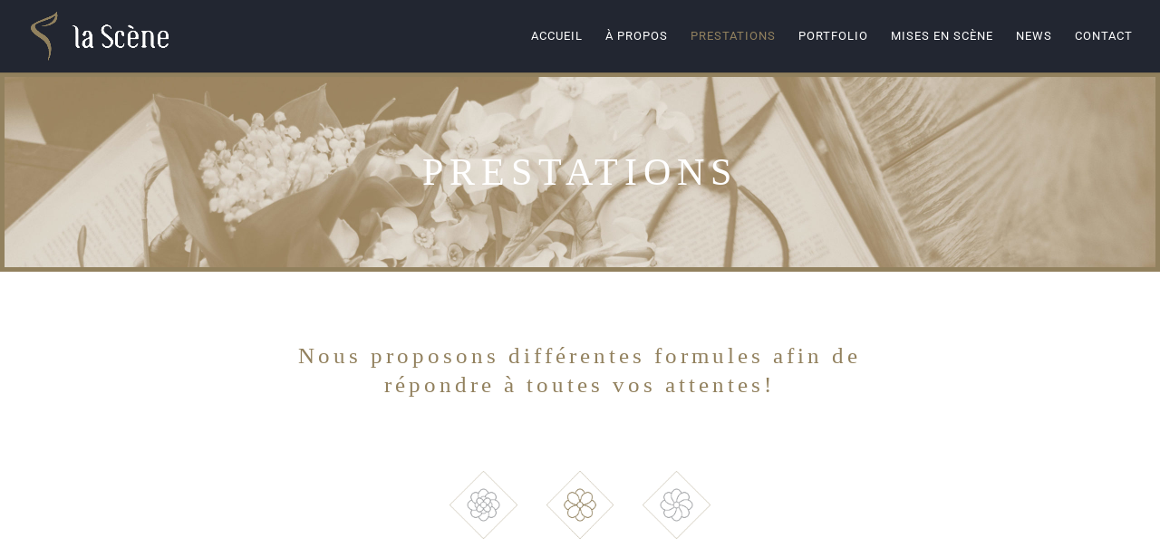

--- FILE ---
content_type: text/css
request_url: https://la-scene.ch/wp-content/et-cache/30102/et-core-unified-deferred-30102.min.css?ver=1768658435
body_size: 1016
content:
.et_pb_section_5.et_pb_section,.et_pb_section_9.et_pb_section{background-color:rgba(0,0,0,0.02)!important}.et_pb_text_20.et_pb_text,.et_pb_text_9.et_pb_text,.et_pb_text_17.et_pb_text,.et_pb_text_18.et_pb_text,.et_pb_text_12.et_pb_text,.et_pb_text_21.et_pb_text,.et_pb_text_10.et_pb_text,.et_pb_text_7.et_pb_text,.et_pb_text_15.et_pb_text{color:#222631!important}.et_pb_text_7,.et_pb_text_18,.et_pb_text_15,.et_pb_text_10{line-height:1.4em;font-family:'Roboto Slab',Georgia,"Times New Roman",serif;font-weight:300;text-transform:uppercase;font-size:22px;letter-spacing:5px;line-height:1.4em;margin-bottom:0px!important}.et_pb_text_16.et_pb_text,.et_pb_text_25.et_pb_text,.et_pb_text_27.et_pb_text,.et_pb_text_22.et_pb_text,.et_pb_text_24.et_pb_text,.et_pb_text_11.et_pb_text,.et_pb_text_19.et_pb_text,.et_pb_text_8.et_pb_text{color:#92815e!important}.et_pb_text_19,.et_pb_text_8,.et_pb_text_11,.et_pb_text_16{line-height:1.3em;font-family:'Georgia',Georgia,"Times New Roman",serif;font-weight:200;font-style:italic;font-size:20px;letter-spacing:4px;line-height:1.3em;margin-top:15px!important;margin-bottom:0px!important;width:100%}.et_pb_text_17,.et_pb_text_12,.et_pb_text_20,.et_pb_text_9{line-height:2em;font-family:'Roboto',Helvetica,Arial,Lucida,sans-serif;font-weight:300;letter-spacing:2px;line-height:2em;margin-top:15px!important}.et_pb_image_6,.et_pb_image_7,.et_pb_image_5,.et_pb_image_4{text-align:left;margin-left:0}.et_pb_section_10.et_pb_section,.et_pb_section_7.et_pb_section{background-color:#92815e!important}.et_pb_row_9.et_pb_row,.et_pb_row_10.et_pb_row,.et_pb_row_6.et_pb_row{margin-top:-30px!important;margin-bottom:-30px!important}.et_pb_text_13.et_pb_text,.et_pb_text_14.et_pb_text{color:#FFFFFF!important}.et_pb_text_13{line-height:1.4em;font-family:'Roboto Slab',Georgia,"Times New Roman",serif;font-weight:600;font-style:italic;text-transform:uppercase;font-size:35px;letter-spacing:5px;line-height:1.4em;margin-top:-10px!important;margin-bottom:0px!important}.et_pb_text_14{line-height:1.4em;font-family:'Roboto Slab',Georgia,"Times New Roman",serif;font-weight:300;text-transform:uppercase;font-size:24px;letter-spacing:5px;line-height:1.4em;margin-top:0px!important}body #page-container .et_pb_section .et_pb_button_0{color:#FFFFFF!important;border-width:1px!important;border-color:#f1eadc;border-radius:0px;letter-spacing:4px;font-size:14px;font-family:'Roboto Slab',Georgia,"Times New Roman",serif!important;font-weight:300!important;text-transform:uppercase!important}body #page-container .et_pb_section .et_pb_button_1:after,body #page-container .et_pb_section .et_pb_button_0:after{font-size:1.6em}body.et_button_custom_icon #page-container .et_pb_button_0:after,body.et_button_custom_icon #page-container .et_pb_button_1:after{font-size:14px}.et_pb_button_0,.et_pb_button_0:after,.et_pb_button_1,.et_pb_button_1:after{transition:all 300ms ease 0ms}.et_pb_section_11.et_pb_section{background-color:rgba(0,0,0,0.03)!important}.et_pb_text_21{line-height:1.3em;font-family:'Georgia',Georgia,"Times New Roman",serif;font-weight:300;font-style:italic;font-size:20px;letter-spacing:4px;line-height:1.3em;margin-top:35px!important;width:100%}.et_pb_button_1_wrapper{margin-bottom:25px!important}body #page-container .et_pb_section .et_pb_button_1{color:#92815e!important;border-width:1px!important;border-color:#f1eadc;border-radius:0px;letter-spacing:4px;font-size:14px;font-family:'Roboto Slab',Georgia,"Times New Roman",serif!important;font-weight:300!important;text-transform:uppercase!important}.et_pb_section_12.et_pb_section{margin-top:0px}.et_pb_fullwidth_header_2{min-height:390px}.et_pb_section_14.et_pb_section,.et_pb_section_13.et_pb_section{background-color:#222631!important}.et_pb_row_11.et_pb_row,.et_pb_row_12.et_pb_row{margin-top:-50px!important;margin-bottom:-50px!important}.et_pb_image_8{margin-top:5px!important;width:60%;text-align:left;margin-left:0}.et_pb_text_22{font-family:'Roboto Slab',Georgia,"Times New Roman",serif;font-weight:300;text-transform:uppercase;font-size:15px;letter-spacing:4px;margin-bottom:10px!important}.et_pb_text_26.et_pb_text,.et_pb_text_23.et_pb_text{color:#ffffff!important}.et_pb_text_23,.et_pb_text_26{font-family:'Roboto',Helvetica,Arial,Lucida,sans-serif;font-weight:300;font-size:12px;letter-spacing:2px}.et_pb_text_24{font-family:'Roboto Slab',Georgia,"Times New Roman",serif;font-weight:300;text-transform:uppercase;font-size:15px;letter-spacing:4px;margin-bottom:17px!important}.et_pb_image_9{margin-left:40px!important;width:15%;text-align:left;margin-left:0}.et_pb_image_10{margin-top:-20px!important;margin-left:40px!important;width:15%;text-align:left;margin-left:0}.et_pb_image_11{margin-top:5px!important;width:50%;text-align:center}.et_pb_text_25{font-family:'Roboto Slab',Georgia,"Times New Roman",serif;font-weight:300;text-transform:uppercase;font-size:17px;letter-spacing:4px;margin-bottom:10px!important}.et_pb_text_27{font-family:'Roboto Slab',Georgia,"Times New Roman",serif;font-weight:300;text-transform:uppercase;font-size:17px;letter-spacing:4px;margin-bottom:17px!important}.et_pb_image_12{margin-left:45px!important;width:15%;text-align:center}.et_pb_image_13{margin-top:-20px!important;margin-left:45px!important;width:15%;text-align:center}.et_pb_text_19.et_pb_module,.et_pb_text_8.et_pb_module,.et_pb_text_16.et_pb_module,.et_pb_text_11.et_pb_module{margin-left:0px!important;margin-right:auto!important}.et_pb_image_11.et_pb_module,.et_pb_text_21.et_pb_module,.et_pb_image_12.et_pb_module,.et_pb_image_13.et_pb_module{margin-left:auto!important;margin-right:auto!important}@media only screen and (min-width:981px){.et_pb_section_14{display:none!important}}@media only screen and (max-width:980px){.et_pb_image_8 .et_pb_image_wrap img,.et_pb_image_12 .et_pb_image_wrap img,.et_pb_image_11 .et_pb_image_wrap img,.et_pb_image_10 .et_pb_image_wrap img,.et_pb_image_9 .et_pb_image_wrap img,.et_pb_image_7 .et_pb_image_wrap img,.et_pb_image_6 .et_pb_image_wrap img,.et_pb_image_5 .et_pb_image_wrap img,.et_pb_image_4 .et_pb_image_wrap img,.et_pb_image_13 .et_pb_image_wrap img{width:auto}body #page-container .et_pb_section .et_pb_button_1:after,body #page-container .et_pb_section .et_pb_button_0:after{display:inline-block;opacity:0}body #page-container .et_pb_section .et_pb_button_1:hover:after,body #page-container .et_pb_section .et_pb_button_0:hover:after{opacity:1}}@media only screen and (min-width:768px) and (max-width:980px){.et_pb_section_14{display:none!important}}@media only screen and (max-width:767px){.et_pb_image_8 .et_pb_image_wrap img,.et_pb_image_12 .et_pb_image_wrap img,.et_pb_image_11 .et_pb_image_wrap img,.et_pb_image_10 .et_pb_image_wrap img,.et_pb_image_9 .et_pb_image_wrap img,.et_pb_image_7 .et_pb_image_wrap img,.et_pb_image_6 .et_pb_image_wrap img,.et_pb_image_5 .et_pb_image_wrap img,.et_pb_image_4 .et_pb_image_wrap img,.et_pb_image_13 .et_pb_image_wrap img{width:auto}body #page-container .et_pb_section .et_pb_button_1:after,body #page-container .et_pb_section .et_pb_button_0:after{display:inline-block;opacity:0}body #page-container .et_pb_section .et_pb_button_1:hover:after,body #page-container .et_pb_section .et_pb_button_0:hover:after{opacity:1}.et_pb_text_21,.et_pb_section_13{display:none!important}}